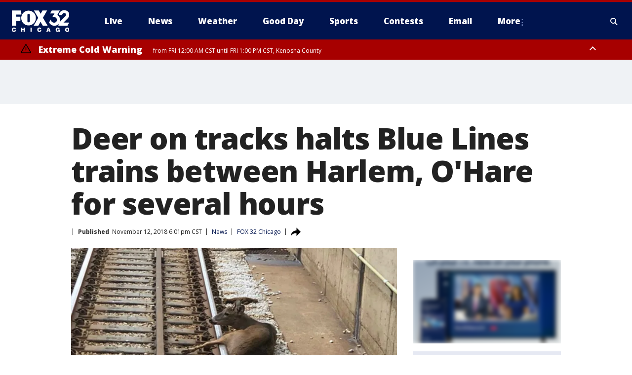

--- FILE ---
content_type: image/svg+xml
request_url: https://static.foxtv.com/static/orion/img/core/s/social/email.svg
body_size: 16
content:
<svg id="email" xmlns="http://www.w3.org/2000/svg" width="15" height="10" viewBox="0 0 15 10">
  <defs>
    <style>
      .cls-1 {
        fill: #fff;
      }
    </style>
  </defs>
  <path id="email-path" data-name="email" class="cls-1" d="M9.47,5,15,0V10ZM.79,0H14.21L7.5,6ZM0,10V0L5.53,5ZM7.5,7,9,6l5.23,4H.79L6,6Z" />
</svg>
